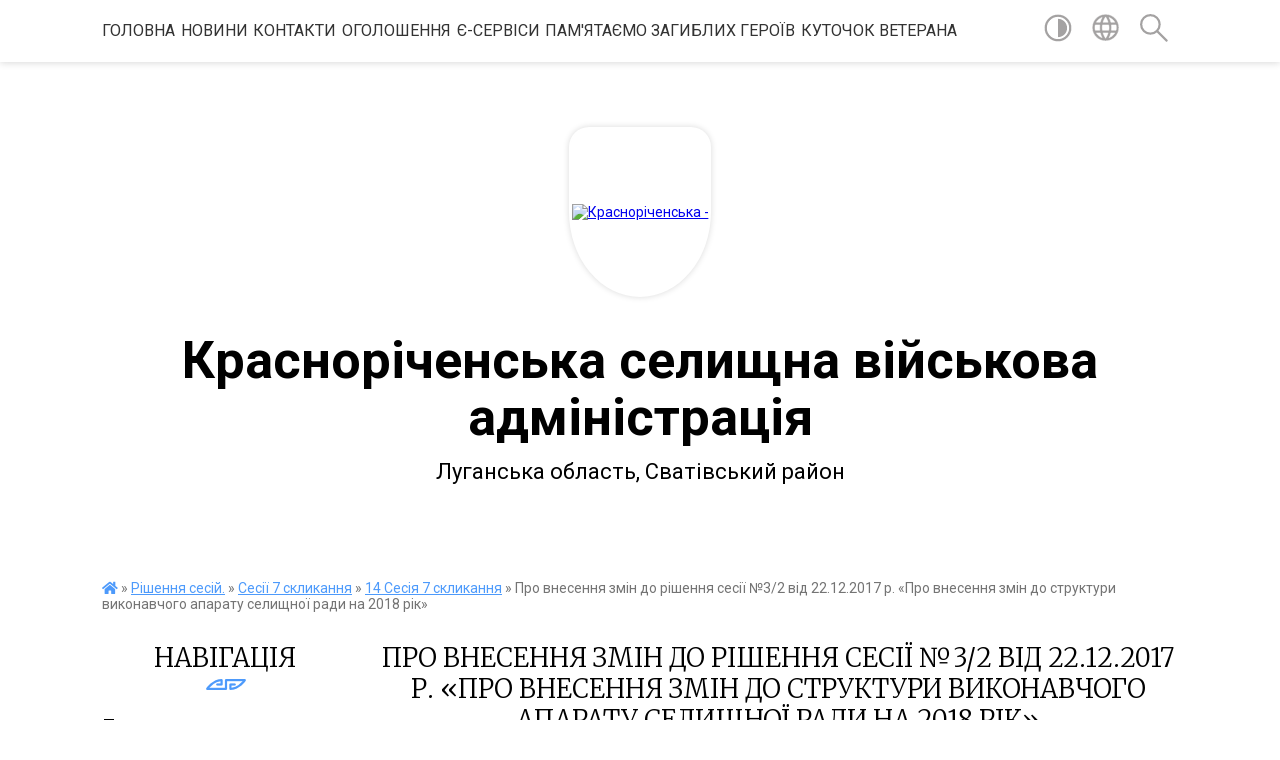

--- FILE ---
content_type: text/html; charset=UTF-8
request_url: https://krasnorichenska-gromada.gov.ua/news/1539246310/
body_size: 16436
content:
<!DOCTYPE html>
<html lang="uk">
<head>
	<!--[if IE]><meta http-equiv="X-UA-Compatible" content="IE=edge"><![endif]-->
	<meta charset="utf-8">
	<meta name="viewport" content="width=device-width, initial-scale=1">
	<!--[if IE]><script>
		document.createElement('header');
		document.createElement('nav');
		document.createElement('main');
		document.createElement('section');
		document.createElement('article');
		document.createElement('aside');
		document.createElement('footer');
		document.createElement('figure');
		document.createElement('figcaption');
	</script><![endif]-->
	<title>Про внесення змін до рішення сесії  №3/2 від 22.12.2017 р. «Про внесення змін до структури  виконавчого апарату селищної ради на 2018 рік» | Красноріченська селищна військова адміністрація</title>
	<meta name="description" content="УКРАЇНА. . КРАСНОРІЧЕНСЬКА СЕЛИЩНА РАДА. . ЛУГАНСЬКОЇ ОБЛАСТІ. . КРЕМІНСЬКОГО РАЙОНУ. . СЬОМОГО СКЛИКАННЯ. . ЧОТИРНАДЦЯТА СЕСІЯ. . Р І Ш Е Н Н Я . .  . . &amp;laquo;09&amp;raquo; серпня 2018 року        ">
	<meta name="keywords" content="Про, внесення, змін, до, рішення, сесії, , №3/2, від, 22.12.2017, р., «Про, внесення, змін, до, структури, , виконавчого, апарату, селищної, ради, на, 2018, рік», |, Красноріченська, селищна, військова, адміністрація">

	
		<meta property="og:image" content="https://rada.info/upload/users_files/04337085/gerb/ZAEIzA1.png">
	<meta property="og:image:width" content="130">
	<meta property="og:image:height" content="140">
			<meta property="og:title" content="Про внесення змін до рішення сесії  №3/2 від 22.12.2017 р. «Про внесення змін до структури  виконавчого апарату селищної ради на 2018 рік»">
			<meta property="og:description" content="УКРАЇНА">
			<meta property="og:type" content="article">
	<meta property="og:url" content="https://krasnorichenska-gromada.gov.ua/news/1539246310/">
		
		<link rel="apple-touch-icon" sizes="57x57" href="https://gromada.org.ua/apple-icon-57x57.png">
	<link rel="apple-touch-icon" sizes="60x60" href="https://gromada.org.ua/apple-icon-60x60.png">
	<link rel="apple-touch-icon" sizes="72x72" href="https://gromada.org.ua/apple-icon-72x72.png">
	<link rel="apple-touch-icon" sizes="76x76" href="https://gromada.org.ua/apple-icon-76x76.png">
	<link rel="apple-touch-icon" sizes="114x114" href="https://gromada.org.ua/apple-icon-114x114.png">
	<link rel="apple-touch-icon" sizes="120x120" href="https://gromada.org.ua/apple-icon-120x120.png">
	<link rel="apple-touch-icon" sizes="144x144" href="https://gromada.org.ua/apple-icon-144x144.png">
	<link rel="apple-touch-icon" sizes="152x152" href="https://gromada.org.ua/apple-icon-152x152.png">
	<link rel="apple-touch-icon" sizes="180x180" href="https://gromada.org.ua/apple-icon-180x180.png">
	<link rel="icon" type="image/png" sizes="192x192"  href="https://gromada.org.ua/android-icon-192x192.png">
	<link rel="icon" type="image/png" sizes="32x32" href="https://gromada.org.ua/favicon-32x32.png">
	<link rel="icon" type="image/png" sizes="96x96" href="https://gromada.org.ua/favicon-96x96.png">
	<link rel="icon" type="image/png" sizes="16x16" href="https://gromada.org.ua/favicon-16x16.png">
	<link rel="manifest" href="https://gromada.org.ua/manifest.json">
	<meta name="msapplication-TileColor" content="#ffffff">
	<meta name="msapplication-TileImage" content="https://gromada.org.ua/ms-icon-144x144.png">
	<meta name="theme-color" content="#ffffff">
	
	
		<meta name="robots" content="">
	
	<link href="https://fonts.googleapis.com/css?family=Merriweather:300|Roboto:400,400i,700,700i&amp;subset=cyrillic-ext" rel="stylesheet">

    <link rel="preload" href="https://cdnjs.cloudflare.com/ajax/libs/font-awesome/5.9.0/css/all.min.css" as="style">
	<link rel="stylesheet" href="https://cdnjs.cloudflare.com/ajax/libs/font-awesome/5.9.0/css/all.min.css" integrity="sha512-q3eWabyZPc1XTCmF+8/LuE1ozpg5xxn7iO89yfSOd5/oKvyqLngoNGsx8jq92Y8eXJ/IRxQbEC+FGSYxtk2oiw==" crossorigin="anonymous" referrerpolicy="no-referrer" />
    
	<link rel="preload" href="//gromada.org.ua/themes/pattern/css/styles_vip.css?v=2.37" as="style">
	<link rel="stylesheet" href="//gromada.org.ua/themes/pattern/css/styles_vip.css?v=2.37">
	<link rel="stylesheet" href="//gromada.org.ua/themes/pattern/css/17181/theme_vip.css?v=1762300355">
	
		<!--[if lt IE 9]>
	<script src="https://oss.maxcdn.com/html5shiv/3.7.2/html5shiv.min.js"></script>
	<script src="https://oss.maxcdn.com/respond/1.4.2/respond.min.js"></script>
	<![endif]-->
	<!--[if gte IE 9]>
	<style type="text/css">
		.gradient { filter: none; }
	</style>
	<![endif]-->

</head>
<body class="">

	<a href="#top_menu" class="skip-link link" aria-label="Перейти до головного меню (Alt+1)" accesskey="1">Перейти до головного меню (Alt+1)</a>
	<a href="#left_menu" class="skip-link link" aria-label="Перейти до бічного меню (Alt+2)" accesskey="2">Перейти до бічного меню (Alt+2)</a>
    <a href="#main_content" class="skip-link link" aria-label="Перейти до головного вмісту (Alt+3)" accesskey="3">Перейти до текстового вмісту (Alt+3)</a>




	
	<section class="top_nav">
		<div class="wrap">
			<div class="row">
				<div class="grid-80">
					<nav class="main_menu" id="top_menu">
						<ul>
														<li class="">
								<a href="https://krasnorichenska-gromada.gov.ua/main/">Головна</a>
																							</li>
														<li class="">
								<a href="https://krasnorichenska-gromada.gov.ua/news/">Новини</a>
																							</li>
														<li class="">
								<a href="https://krasnorichenska-gromada.gov.ua/feedback/">Контакти</a>
																							</li>
														<li class=" has-sub">
								<a href="https://krasnorichenska-gromada.gov.ua/more_news/">Оголошення</a>
																<button onclick="return show_next_level(this);" aria-label="Показати підменю"></button>
																								<ul>
																		<li>
										<a href="https://krasnorichenska-gromada.gov.ua/kontakti-ozdorovlennya-ditej-2023-r-15-52-50-20-06-2023/">Інформація щодо  "ОЗДОРОВЛЕННЯ ДІТЕЙ 2024 р."</a>
																													</li>
																		<li>
										<a href="https://krasnorichenska-gromada.gov.ua/opituvannya-dlya-meshkanciv-krasnorichenskoi-gromadi-09-06-26-14-08-2023/">Опитування для мешканців Красноріченської громади</a>
																													</li>
																										</ul>
															</li>
														<li class=" has-sub">
								<a href="https://krasnorichenska-gromada.gov.ua/eservisi-13-54-33-12-11-2021/">Є-Сервіси</a>
																<button onclick="return show_next_level(this);" aria-label="Показати підменю"></button>
																								<ul>
																		<li>
										<a href="https://krasnorichenska-gromada.gov.ua/podatkova-mapa-13-55-19-12-11-2021/">Податкова мапа</a>
																													</li>
																		<li>
										<a href="https://krasnorichenska-gromada.gov.ua/prozorro-publichni-zakupivli-14-41-05-12-11-2021/">Prozorro "Публічні закупівлі"</a>
																													</li>
																		<li>
										<a href="https://krasnorichenska-gromada.gov.ua/elektornni-servisi-derzhavnogo-zemelnogo-kadastru-13-07-00-16-11-2021/">Електорнні сервіси Державного земельного кадастру.</a>
																													</li>
																		<li>
										<a href="https://krasnorichenska-gromada.gov.ua/poslugi-derzhavnoi-migracijnoi-sluzhbi-13-12-14-16-11-2021/">Послуги державної міграційної служби.</a>
																													</li>
																		<li>
										<a href="https://krasnorichenska-gromada.gov.ua/elektronni-administrativni-poslugi-u-sferi-derzhavnoi-reestracii-rechovih-prav-na-neruhome-majno-ta-ih-obtyazhen-13-33-51-16-11-2021/">Електронні адміністративні послуги у сфері  державної реєстрації речових прав  на нерухоме майно та їх обтяжень</a>
																													</li>
																		<li>
										<a href="https://krasnorichenska-gromada.gov.ua/elektronni-servisi-ministestva-justicii-13-41-41-16-11-2021/">Електронні сервіси Міністества Юстиції.</a>
																													</li>
																		<li>
										<a href="https://krasnorichenska-gromada.gov.ua/onlajn-budinok-justicii-13-47-29-16-11-2021/">ОН-Лайн Будинок Юстиції.</a>
																													</li>
																		<li>
										<a href="https://krasnorichenska-gromada.gov.ua/elektronni-administrativni-poslugi-u-sferi-diyalnosti-derzhavnoi-arhitekturnobudivelnoi-inspekcii-13-57-30-16-11-2021/">Електронні адміністративні послуги у сфері діяльності                Державної архітектурно-будівельної інспекції.</a>
																													</li>
																		<li>
										<a href="https://krasnorichenska-gromada.gov.ua/elektronni-administrativni-poslugi-ministerstva-ekologii-ta-prirodnih-resursiv-ukraini-14-05-26-16-11-2021/">Електронні адміністративні послуги Міністерства екології та природних ресурсів України.</a>
																													</li>
																		<li>
										<a href="https://krasnorichenska-gromada.gov.ua/elektronni-administrativni-poslugi-ministerstva-vnutrishnih-sprav-ukraini-14-16-31-16-11-2021/">Електронні адміністративні послуги Міністерства внутрішніх справ України.</a>
																													</li>
																		<li>
										<a href="https://krasnorichenska-gromada.gov.ua/portal-elektronnih-poslug-derzhavnoi-sluzhbi-ukraini-z-nadzvichajnih-situacij-14-22-41-16-11-2021/">Портал ДСНС.</a>
																													</li>
																		<li>
										<a href="https://krasnorichenska-gromada.gov.ua/nacionalnij-bank-ukraini-bank-id-14-32-21-16-11-2021/">Національний банк України Bank ID</a>
																													</li>
																										</ul>
															</li>
														<li class="">
								<a href="https://krasnorichenska-gromada.gov.ua/pamyataemo-zagiblih-geroiv-11-43-22-04-12-2024/">Пам'ятаємо загиблих героїв</a>
																							</li>
														<li class="">
								<a href="https://krasnorichenska-gromada.gov.ua/kutochok-veterana-12-07-59-23-09-2025/">КУТОЧОК  ВЕТЕРАНА</a>
																							</li>
													</ul>
					</nav>
					&nbsp;
					<button class="menu-button" id="open-button"><i class="fas fa-bars"></i> Меню сайту</button>
				</div>
				<div class="grid-20">
					<nav class="special_menu">
						<ul>
															<li class="alt_link"><a href="#" title="Версія для людей з вадами зору" onclick="return set_special('023a5db4a847856227245de3af8a77490121788e');"><img class="svg ico" src="//gromada.org.ua/themes/pattern/img/ico/contrast_ico.svg"></a></li>
								<li class="translate_link"><a href="#" class="show_translate" title="Відкрити перекладач"><img class="svg ico" src="//gromada.org.ua/themes/pattern/img/ico/world_ico.svg"></a></li>
								<li><a href="#" class="show_search" title="Показати поле для пошуку"><img class="svg ico" src="//gromada.org.ua/themes/pattern/img/ico/search_ico.svg"></a></li>
													</ul>
					</nav>
					<form action="https://krasnorichenska-gromada.gov.ua/search/" class="search_form">
						<input type="text" name="q" value="" placeholder="Пошук..." aria-label="Введіть пошукову фразу" required>
						<button type="submit" name="search" value="y" aria-label="Здійснити пошук"><i class="fa fa-search"></i></button>
					</form>
					<div class="translate_block">
						<div id="google_translate_element"></div>
					</div>
				</div>
				<div class="clearfix"></div>
			</div>
		</div>
	</section>

	<header>
		<div class="wrap">
			<div class="logo">
				<a href="https://krasnorichenska-gromada.gov.ua/" id="logo" class="form_3">
					<img src="https://rada.info/upload/users_files/04337085/gerb/ZAEIzA1.png" alt="Красноріченська - ">
				</a>
			</div>
			<div class="title">
				<div class="slogan_1">Красноріченська селищна військова адміністрація</div><br>
				<div class="slogan_2">Луганська область, Сватівський район</div>
			</div>
		</div>
	</header>

	<div class="wrap">
				
		<section class="bread_crumbs">
		<div xmlns:v="http://rdf.data-vocabulary.org/#"><a href="https://krasnorichenska-gromada.gov.ua/" title="Головна сторінка"><i class="fas fa-home"></i></a> &raquo; <a href="https://krasnorichenska-gromada.gov.ua/proekti-rishen-13-19-02-12-09-2018/">Рішення сесій.</a> &raquo; <a href="https://krasnorichenska-gromada.gov.ua/sesii-7-sklikannya-15-05-33-29-12-2020/">Сесії 7 скликання</a> &raquo; <a href="https://krasnorichenska-gromada.gov.ua/14-sesiya-7-sklikannya-11-14-12-11-10-2018/" aria-current="page">14 Сесія 7 скликання</a>  &raquo; <span>Про внесення змін до рішення сесії  №3/2 від 22.12.2017 р. «Про внесення змін до структури  виконавчого апарату селищної ради на 2018 рік»</span></div>
	</section>
	
	<section class="center_block">
		<div class="row">
			<div class="grid-25 fr">
				<aside>
				
									
					<div class="sidebar_title" id="left_menu">Навігація</div>
					
					<nav class="sidebar_menu">
						<ul>
														<li class="">
								<a href="https://krasnorichenska-gromada.gov.ua/pro-gromadu-09-49-20-26-08-2018/">Про громаду</a>
																							</li>
														<li class="">
								<a href="https://krasnorichenska-gromada.gov.ua/golova-11-23-35-24-08-2018/">Керівництво</a>
																							</li>
														<li class="">
								<a href="https://krasnorichenska-gromada.gov.ua/statut-13-52-18-23-10-2021/">Статут</a>
																							</li>
														<li class="">
								<a href="https://krasnorichenska-gromada.gov.ua/pasport-17-03-17-23-08-2018/">Паспорт</a>
																							</li>
														<li class=" has-sub">
								<a href="https://krasnorichenska-gromada.gov.ua/cnap-13-13-19-24-08-2018/">ЦНАП</a>
																<button onclick="return show_next_level(this);" aria-label="Показати підменю"></button>
																								<ul>
																		<li class="">
										<a href="https://krasnorichenska-gromada.gov.ua/ogoloshennya-10-45-24-25-01-2019/">Оголошення</a>
																													</li>
																		<li class="">
										<a href="https://krasnorichenska-gromada.gov.ua/polozhennya-13-51-52-26-05-2021/">Рішення про затвердження Положення про відділ "ЦНАП"</a>
																													</li>
																		<li class="">
										<a href="https://krasnorichenska-gromada.gov.ua/rishennya-pro-zatverdzhennya-pereliku-administrativnih-poslug-14-29-15-26-05-2021/">Рішення про затвердження Переліку адміністративних послуг</a>
																													</li>
																		<li class="">
										<a href="https://krasnorichenska-gromada.gov.ua/informaciya-dlya-oznajomlennya-13-07-20-25-08-2021/">Інформація для ознайомлення.</a>
																													</li>
																										</ul>
															</li>
														<li class="">
								<a href="https://krasnorichenska-gromada.gov.ua/fotogalereya-16-59-12-12-08-2024/">ФОТОГАЛЕРЕЯ</a>
																							</li>
														<li class=" has-sub">
								<a href="https://krasnorichenska-gromada.gov.ua/socialni-poslugi-14-27-20-31-05-2019/">Соціальні послуги</a>
																<button onclick="return show_next_level(this);" aria-label="Показати підменю"></button>
																								<ul>
																		<li class="">
										<a href="https://krasnorichenska-gromada.gov.ua/protidiya-domashnomu-nasilstvu-09-07-05-17-09-2019/">Протидія домашньому насильству</a>
																													</li>
																		<li class="">
										<a href="https://krasnorichenska-gromada.gov.ua/protidiya-torgivli-ljudmi-16-07-38-20-07-2020/">Протидія торгівлі людьми</a>
																													</li>
																		<li class="">
										<a href="https://krasnorichenska-gromada.gov.ua/rezoljuciya-radi-bezpeki-oon-1325-zhinki-mir-bezpeka-20-37-44-15-01-2024/">Резолюція Ради Безпеки ООН 1325 «Жінки, мир, безпека»</a>
																													</li>
																										</ul>
															</li>
														<li class="">
								<a href="https://krasnorichenska-gromada.gov.ua/resursnij-centr-09-25-45-26-08-2018/">Ресурсний центр</a>
																							</li>
														<li class="">
								<a href="https://krasnorichenska-gromada.gov.ua/robocha-grupa-z-pitan-bezpeki-14-28-07-31-05-2019/">Робоча група з питань безпеки</a>
																							</li>
														<li class=" has-sub">
								<a href="https://krasnorichenska-gromada.gov.ua/infrastruktura-09-57-25-26-08-2018/">Інфраструктура</a>
																<button onclick="return show_next_level(this);" aria-label="Показати підменю"></button>
																								<ul>
																		<li class="">
										<a href="https://krasnorichenska-gromada.gov.ua/krasnorichenska-selischna-rada-10-08-56-29-03-2023/">Красноріченська селищна рада</a>
																													</li>
																										</ul>
															</li>
														<li class="">
								<a href="https://krasnorichenska-gromada.gov.ua/pidpriemstva-09-59-01-26-08-2018/">Підприємства</a>
																							</li>
														<li class="">
								<a href="https://krasnorichenska-gromada.gov.ua/realizovani-proekti-10-03-41-26-08-2018/">Реалізовані проекти</a>
																							</li>
														<li class="">
								<a href="https://krasnorichenska-gromada.gov.ua/plani-na-2018-10-14-35-26-08-2018/">Плани на 2021</a>
																							</li>
														<li class="">
								<a href="https://krasnorichenska-gromada.gov.ua/metodichnij-kabinet-14-49-02-12-03-2019/">Методичний кабінет</a>
																							</li>
														<li class="active has-sub">
								<a href="https://krasnorichenska-gromada.gov.ua/proekti-rishen-13-19-02-12-09-2018/">Рішення сесій.</a>
																<button onclick="return show_next_level(this);" aria-label="Показати підменю"></button>
																								<ul>
																		<li class="active has-sub">
										<a href="https://krasnorichenska-gromada.gov.ua/sesii-7-sklikannya-15-05-33-29-12-2020/">Сесії 7 скликання</a>
																				<button onclick="return show_next_level(this);" aria-label="Показати підменю"></button>
																														<ul>
																						<li><a href="https://krasnorichenska-gromada.gov.ua/1-sklikannya-09-01-21-13-09-2018/">1 Сесія 1 пленарне засідання</a></li>
																						<li><a href="https://krasnorichenska-gromada.gov.ua/2-sklikannya-09-01-40-13-09-2018/">1 Сесія 2 пленарне засідання</a></li>
																						<li><a href="https://krasnorichenska-gromada.gov.ua/2-sesiya-7-sklikannya-09-39-53-13-09-2018/">2 сесія 7 скликання</a></li>
																						<li><a href="https://krasnorichenska-gromada.gov.ua/3-sesiya-7-sklikannya-10-49-57-13-09-2018/">3 сесія 7 скликання</a></li>
																						<li><a href="https://krasnorichenska-gromada.gov.ua/4-sesiya-7-sklikannya-13-06-52-13-09-2018/">4 сесія 7 скликання</a></li>
																						<li><a href="https://krasnorichenska-gromada.gov.ua/5-sesiya-7-sklikannya-08-15-30-14-09-2018/">5 сесія 7 скликання</a></li>
																						<li><a href="https://krasnorichenska-gromada.gov.ua/6-sesiya-7-sklikannya-08-28-30-14-09-2018/">6 сесія 7 скликання</a></li>
																						<li><a href="https://krasnorichenska-gromada.gov.ua/7-sesiya-7-sklikannya-10-18-26-19-09-2018/">7 Сесія 7 скликання</a></li>
																						<li><a href="https://krasnorichenska-gromada.gov.ua/8-sesiya-7-sklikannya-11-04-50-19-09-2018/">8 Сесія 7 скликання</a></li>
																						<li><a href="https://krasnorichenska-gromada.gov.ua/9-sesiya-7-sklikannya-14-41-58-20-09-2018/">9 сесія 7 скликання</a></li>
																						<li><a href="https://krasnorichenska-gromada.gov.ua/10-sesiya-7-sklikannya-13-51-03-24-09-2018/">10 сесія 7 скликання</a></li>
																						<li><a href="https://krasnorichenska-gromada.gov.ua/11-sesiya-7-sklikannya-13-07-55-25-09-2018/">11 Сесія 7 скликання</a></li>
																						<li><a href="https://krasnorichenska-gromada.gov.ua/12-sesiya-7-sklikannya-14-05-22-25-09-2018/">12 Сесія 7 скликання</a></li>
																						<li><a href="https://krasnorichenska-gromada.gov.ua/13-sesiya-7-sklikannya-14-56-45-25-09-2018/">13 Сесія 7 скликання</a></li>
																						<li class="active"><a href="https://krasnorichenska-gromada.gov.ua/14-sesiya-7-sklikannya-11-14-12-11-10-2018/">14 Сесія 7 скликання</a></li>
																						<li><a href="https://krasnorichenska-gromada.gov.ua/15-sesiya-7-sklikannya-11-28-13-24-01-2019/">15 Сесія 7 скликання</a></li>
																						<li><a href="https://krasnorichenska-gromada.gov.ua/16-sesiya-7-sklikannya-15-18-05-31-01-2019/">16 Сесія 7 скликання</a></li>
																						<li><a href="https://krasnorichenska-gromada.gov.ua/17-sesiya-7-sklikannya-15-51-32-31-01-2019/">17 Сесія 7 скликання</a></li>
																						<li><a href="https://krasnorichenska-gromada.gov.ua/18-sesiya-7-sklikannya-15-54-00-31-01-2019/">18 Сесія 7 скликання</a></li>
																						<li><a href="https://krasnorichenska-gromada.gov.ua/19-sesiya-7-sklikannya-16-45-06-31-01-2019/">19 Сесія 7 скликання</a></li>
																						<li><a href="https://krasnorichenska-gromada.gov.ua/20-sesiya-7-sklikannya-10-39-31-21-02-2019/">20 Сесія 7 скликання</a></li>
																						<li><a href="https://krasnorichenska-gromada.gov.ua/21-sesiya-7-sklikannya-08-08-50-24-01-2019/">21 Сесія 7 скликання</a></li>
																						<li><a href="https://krasnorichenska-gromada.gov.ua/22-sesiya-7-sklikannya-10-58-11-21-02-2019/">22 Сесія 7 скликання</a></li>
																						<li><a href="https://krasnorichenska-gromada.gov.ua/23-sesiya-7-sklikannya-14-29-10-28-03-2019/">23 Сесія 7 скликання</a></li>
																						<li><a href="https://krasnorichenska-gromada.gov.ua/24-sesiya-7-sklikannya-15-52-53-28-03-2019/">24 Сесія 7 скликання</a></li>
																						<li><a href="https://krasnorichenska-gromada.gov.ua/26-sesiya-7-sklikannya-10-39-19-02-04-2019/">25 сесія 7 скликання</a></li>
																						<li><a href="https://krasnorichenska-gromada.gov.ua/26-sesiya-7-sklikannya-14-11-47-02-04-2019/">26 сесія 7 скликання</a></li>
																						<li><a href="https://krasnorichenska-gromada.gov.ua/pro-nadannya-dozvolu-na-spisannya-bibliotechnogo-fondu-shkilnih-bibliotek-09-52-25-31-05-2019/">27 сесія 7 скликання</a></li>
																						<li><a href="https://krasnorichenska-gromada.gov.ua/28-sesiya-7-sklikannya-10-09-40-30-09-2019/">28 сесія 7 скликання</a></li>
																						<li><a href="https://krasnorichenska-gromada.gov.ua/29-sesiya-7-sklikannya-09-40-38-27-11-2019/">29 сесія 7 скликання</a></li>
																						<li><a href="https://krasnorichenska-gromada.gov.ua/30-sesiya-7-sklikannya-11-23-03-27-11-2019/">30 сесія 7 скликання</a></li>
																						<li><a href="https://krasnorichenska-gromada.gov.ua/31-sesiya-7-sklikannya-11-44-49-27-11-2019/">31 сесія 7 скликання</a></li>
																						<li><a href="https://krasnorichenska-gromada.gov.ua/32-sesiya-7-sklikannya-09-26-23-28-05-2020/">32 сесія 7 скликання</a></li>
																						<li><a href="https://krasnorichenska-gromada.gov.ua/33-sesiya-7-sklikannya-10-21-50-28-05-2020/">33 сесія 7 скликання</a></li>
																						<li><a href="https://krasnorichenska-gromada.gov.ua/34-sesiya-7-sklikannya-11-47-52-28-05-2020/">34 сесія 7 скликання</a></li>
																						<li><a href="https://krasnorichenska-gromada.gov.ua/35-sesiya-7-sklikannya-11-02-19-06-07-2020/">35 Сесія 7 скликання</a></li>
																						<li><a href="https://krasnorichenska-gromada.gov.ua/36-sesiya-7-sklikannya-11-34-05-06-07-2020/">36 Сесія 7 скликання</a></li>
																						<li><a href="https://krasnorichenska-gromada.gov.ua/37-sesiya-7-sklikannya-13-24-07-06-07-2020/">37 Сесія 7 скликання</a></li>
																						<li><a href="https://krasnorichenska-gromada.gov.ua/38-sesiya-7-sklikannya-08-26-05-14-07-2020/">38 Сесія 7 скликання</a></li>
																						<li><a href="https://krasnorichenska-gromada.gov.ua/39-sesiya-7-sklikannya-10-32-01-17-09-2020/">39 сесія 7 скликання</a></li>
																						<li><a href="https://krasnorichenska-gromada.gov.ua/40-sesiya-7-sklikannya-12-44-23-28-12-2020/">40 сесія 7 скликання</a></li>
																						<li><a href="https://krasnorichenska-gromada.gov.ua/41-sesiya-7-sklikannya-08-47-04-30-12-2020/">41 Сесія 7 скликання</a></li>
																																</ul>
																			</li>
																		<li class=" has-sub">
										<a href="https://krasnorichenska-gromada.gov.ua/1-sesiya-8-sklikannya-14-48-38-28-12-2020/">1 Сесія 8 скликання</a>
																				<button onclick="return show_next_level(this);" aria-label="Показати підменю"></button>
																														<ul>
																						<li><a href="https://krasnorichenska-gromada.gov.ua/1-plenarne-zasidannya-14-50-27-28-12-2020/">1 пленарне засідання</a></li>
																						<li><a href="https://krasnorichenska-gromada.gov.ua/2-plenarne-zasidannya-14-53-55-28-12-2020/">2 пленарне засідання</a></li>
																																</ul>
																			</li>
																		<li class="">
										<a href="https://krasnorichenska-gromada.gov.ua/2-sesiya-8-sklikannya-16-34-32-28-12-2020/">2 Сесія 8 скликання</a>
																													</li>
																		<li class="">
										<a href="https://krasnorichenska-gromada.gov.ua/3-sesiya-8-sklikannya-08-34-45-30-12-2020/">3 Сесія 8 скликання</a>
																													</li>
																		<li class="">
										<a href="https://krasnorichenska-gromada.gov.ua/4-sesiya-8-sklikannya-08-44-08-30-12-2020/">4 Сесія 8 скликання</a>
																													</li>
																		<li class="">
										<a href="https://krasnorichenska-gromada.gov.ua/5-sesiya-8-sklikannya-08-42-46-09-02-2021/">5 Сесія 8 скликання</a>
																													</li>
																		<li class="">
										<a href="https://krasnorichenska-gromada.gov.ua/6-sesiya-8-sklikannya-16-30-55-09-02-2021/">6 Сесія 8 скликання</a>
																													</li>
																		<li class="">
										<a href="https://krasnorichenska-gromada.gov.ua/7-sesiya-8-sklikannya-16-40-15-09-02-2021/">7 Сесія 8 скликання</a>
																													</li>
																		<li class="">
										<a href="https://krasnorichenska-gromada.gov.ua/8-sesiya-8-sklikannya-13-05-42-02-03-2021/">8 Сесія 8 скликання</a>
																													</li>
																		<li class="">
										<a href="https://krasnorichenska-gromada.gov.ua/9-sesiya-7-sklikannya-08-00-03-16-04-2021/">9 Сесія 8 скликання</a>
																													</li>
																		<li class="">
										<a href="https://krasnorichenska-gromada.gov.ua/10-sesiya-8-sklikannya-14-10-15-16-04-2021/">10 Сесія 8 скликання</a>
																													</li>
																		<li class="">
										<a href="https://krasnorichenska-gromada.gov.ua/11-sesiya-8-sklikannya-11-31-59-12-05-2021/">11 Сесія 8 скликання</a>
																													</li>
																		<li class="">
										<a href="https://krasnorichenska-gromada.gov.ua/12-sesiya-8-sklikannya-16-48-49-02-06-2021/">12 Сесія 8 cкликання</a>
																													</li>
																		<li class="">
										<a href="https://krasnorichenska-gromada.gov.ua/13-sesiya-8-sklikannya-11-54-31-07-06-2021/">13 Сесія 8 скликання</a>
																													</li>
																		<li class="">
										<a href="https://krasnorichenska-gromada.gov.ua/14-sesiya-8-sklikannya-15-57-14-19-07-2021/">14 Сесія 8 скликання.</a>
																													</li>
																		<li class="">
										<a href="https://krasnorichenska-gromada.gov.ua/15-sesiya-8-sklikannya-15-19-34-03-08-2021/">15 Сесія 8 скликання.</a>
																													</li>
																		<li class="">
										<a href="https://krasnorichenska-gromada.gov.ua/16-sesiya-8-sklikannya-10-00-20-04-08-2021/">16 Сесія 8 скликання.</a>
																													</li>
																		<li class="">
										<a href="https://krasnorichenska-gromada.gov.ua/17-sesiya-8-sklikannya-13-32-40-01-09-2021/">17 Сесія 8 скликання.</a>
																													</li>
																		<li class="">
										<a href="https://krasnorichenska-gromada.gov.ua/18-sesiya-8-sklikannya-13-40-27-01-09-2021/">18 Сесія 8 скликання.</a>
																													</li>
																		<li class="">
										<a href="https://krasnorichenska-gromada.gov.ua/19-sesiya-8-sklikannya-10-48-53-28-09-2021/">19 Сесія 8 скликання.</a>
																													</li>
																		<li class="">
										<a href="https://krasnorichenska-gromada.gov.ua/20-sesiya-8-sklikannya-07-54-08-03-11-2021/">20 Сесія 8 скликання.</a>
																													</li>
																		<li class="">
										<a href="https://krasnorichenska-gromada.gov.ua/21-sesiya-8-sklikannya-10-12-32-24-11-2021/">21 Сесія 8 скликання</a>
																													</li>
																		<li class="">
										<a href="https://krasnorichenska-gromada.gov.ua/22-sesiya-8-sklikannya-14-19-09-03-12-2021/">22 Сесія 8 скликання</a>
																													</li>
																		<li class="">
										<a href="https://krasnorichenska-gromada.gov.ua/23-sesiya-8-sklikannya-08-33-06-21-12-2021/">23 Сесія 8 Скликання</a>
																													</li>
																		<li class="">
										<a href="https://krasnorichenska-gromada.gov.ua/24-sesiya-8-sklikannya-14-10-36-19-01-2022/">24 Сесія 8 скликання.</a>
																													</li>
																		<li class="">
										<a href="https://krasnorichenska-gromada.gov.ua/25-sesiya-8-sklikannya-14-50-42-15-02-2022/">25 Сесія 8 скликання</a>
																													</li>
																		<li class="">
										<a href="https://krasnorichenska-gromada.gov.ua/26-sesiya-8-sklikannya-10-04-48-19-02-2022/">26 Сесія  8 скликання.</a>
																													</li>
																		<li class="">
										<a href="https://krasnorichenska-gromada.gov.ua/27-sesiya-8-sklikannya-13-51-26-22-02-2022/">27 Сесія 8 скликання.</a>
																													</li>
																										</ul>
															</li>
														<li class=" has-sub">
								<a href="https://krasnorichenska-gromada.gov.ua/proekti-rishen-vikonkomu-14-10-47-02-04-2019/">Проекти рішень виконкому</a>
																<button onclick="return show_next_level(this);" aria-label="Показати підменю"></button>
																								<ul>
																		<li class=" has-sub">
										<a href="https://krasnorichenska-gromada.gov.ua/vikonkom-7-sklikannya-14-28-54-02-03-2021/">Виконком 7 скликання</a>
																				<button onclick="return show_next_level(this);" aria-label="Показати підменю"></button>
																														<ul>
																						<li><a href="https://krasnorichenska-gromada.gov.ua/sichen-2019-15-21-16-02-04-2019/">Січень 2019</a></li>
																						<li><a href="https://krasnorichenska-gromada.gov.ua/ljutij-2019-10-07-36-31-05-2019/">Лютий 2019</a></li>
																						<li><a href="https://krasnorichenska-gromada.gov.ua/berezen-2019-13-46-37-31-05-2019/">Березень 2019</a></li>
																						<li><a href="https://krasnorichenska-gromada.gov.ua/kviten-2019-14-05-24-31-05-2019/">Квітень 2019</a></li>
																						<li><a href="https://krasnorichenska-gromada.gov.ua/traven-11-07-31-27-11-2019/">Травень 2019</a></li>
																						<li><a href="https://krasnorichenska-gromada.gov.ua/cherven-13-55-51-27-11-2019/">Червень 2019</a></li>
																						<li><a href="https://krasnorichenska-gromada.gov.ua/lipen-08-54-21-23-01-2020/">Липень 2019</a></li>
																						<li><a href="https://krasnorichenska-gromada.gov.ua/serpen-09-04-43-23-01-2020/">Серпень 2019</a></li>
																						<li><a href="https://krasnorichenska-gromada.gov.ua/veresen-2019-10-19-51-23-01-2020/">Вересень 2019</a></li>
																						<li><a href="https://krasnorichenska-gromada.gov.ua/zhovten-2019-10-26-40-23-01-2020/">Жовтень 2019</a></li>
																						<li><a href="https://krasnorichenska-gromada.gov.ua/listopad-13-56-37-27-11-2019/">Листопад 2019</a></li>
																						<li><a href="https://krasnorichenska-gromada.gov.ua/sichen-2020-10-37-31-23-01-2020/">Січень 2020</a></li>
																						<li><a href="https://krasnorichenska-gromada.gov.ua/ljutij-2020-08-59-59-10-09-2020/">Лютий 2020</a></li>
																						<li><a href="https://krasnorichenska-gromada.gov.ua/berezen-2020-09-16-11-10-09-2020/">Березень 2020</a></li>
																						<li><a href="https://krasnorichenska-gromada.gov.ua/kviten-2020-09-23-09-10-09-2020/">Квітень 2020</a></li>
																						<li><a href="https://krasnorichenska-gromada.gov.ua/cherven-2020-09-33-07-10-09-2020/">Червень 2020</a></li>
																						<li><a href="https://krasnorichenska-gromada.gov.ua/lipen-2020-09-53-45-10-09-2020/">Липень 2020</a></li>
																																</ul>
																			</li>
																		<li class=" has-sub">
										<a href="https://krasnorichenska-gromada.gov.ua/vikonkom-8-sklikannya-14-33-56-02-03-2021/">Виконком 8 скликання</a>
																				<button onclick="return show_next_level(this);" aria-label="Показати підменю"></button>
																														<ul>
																						<li><a href="https://krasnorichenska-gromada.gov.ua/gruden-2020-13-01-45-30-12-2020/">1 Грудень 2020</a></li>
																						<li><a href="https://krasnorichenska-gromada.gov.ua/sichen-2021-09-14-35-10-02-2021/">1 Січень 2021</a></li>
																						<li><a href="https://krasnorichenska-gromada.gov.ua/3-ljutij-2021-14-36-40-02-03-2021/">2 Лютий 2021</a></li>
																						<li><a href="https://krasnorichenska-gromada.gov.ua/4-ljutij-8-sklikannya-08-56-27-03-03-2021/">3 Лютий 2021</a></li>
																						<li><a href="https://krasnorichenska-gromada.gov.ua/5-berezen-2021-15-10-46-22-03-2021/">4 Березень 2021</a></li>
																						<li><a href="https://krasnorichenska-gromada.gov.ua/6-kviten-2021-08-30-24-07-05-2021/">5 Квітень 2021</a></li>
																						<li><a href="https://krasnorichenska-gromada.gov.ua/6-traven-2021-11-07-55-08-06-2021/">6 Травень 2021</a></li>
																						<li><a href="https://krasnorichenska-gromada.gov.ua/7-cherven-2021-15-23-54-14-06-2021/">7 Червень 2021</a></li>
																						<li><a href="https://krasnorichenska-gromada.gov.ua/8-lipen-2021-10-29-59-01-09-2021/">8 Липень 2021</a></li>
																						<li><a href="https://krasnorichenska-gromada.gov.ua/9-serpen-2021-10-52-46-01-09-2021/">9 Липень 2021</a></li>
																						<li><a href="https://krasnorichenska-gromada.gov.ua/10-serpen-2021-11-27-51-01-09-2021/">10 Серпень 2021</a></li>
																						<li><a href="https://krasnorichenska-gromada.gov.ua/11-serpnya-2021-12-51-10-01-09-2021/">11 Серпень 2021</a></li>
																						<li><a href="https://krasnorichenska-gromada.gov.ua/12-veresnya-2021-r-08-57-38-24-11-2021/">12 Вереснь 2021</a></li>
																						<li><a href="https://krasnorichenska-gromada.gov.ua/13-zhovten-2021-09-46-37-24-11-2021/">13 Жовтень 2021</a></li>
																						<li><a href="https://krasnorichenska-gromada.gov.ua/14-zhovten-2021-10-04-21-24-11-2021/">14 Жовтень 2021</a></li>
																						<li><a href="https://krasnorichenska-gromada.gov.ua/15-listopad-2021-14-11-27-24-11-2021/">15 Листопад 2021.</a></li>
																						<li><a href="https://krasnorichenska-gromada.gov.ua/16-gruden-2021-15-53-15-08-12-2021/">16 Грудень 2021</a></li>
																																</ul>
																			</li>
																										</ul>
															</li>
														<li class="">
								<a href="https://krasnorichenska-gromada.gov.ua/gromada-zahisnikam-ta-zahisnicyam-14-27-11-16-09-2024/">ГРОМАДА ЗАХИСНИКАМ ТА ЗАХИСНИЦЯМ</a>
																							</li>
														<li class=" has-sub">
								<a href="https://krasnorichenska-gromada.gov.ua/programi-15-04-38-29-01-2025/">ПРОГРАМИ</a>
																<button onclick="return show_next_level(this);" aria-label="Показати підменю"></button>
																								<ul>
																		<li class="">
										<a href="https://krasnorichenska-gromada.gov.ua/programi-na-2025-rik-15-05-51-29-01-2025/">Програми на 2025 рік</a>
																													</li>
																										</ul>
															</li>
														<li class="">
								<a href="https://krasnorichenska-gromada.gov.ua/evidnovlennya-22-30-23-14-08-2025/">єВідновлення</a>
																							</li>
														<li class="">
								<a href="https://krasnorichenska-gromada.gov.ua/pro-rozvitok-adaptivnogo-sportu-ta-sportu-veteraniv-vijni-09-52-55-16-06-2025/">Про розвиток адаптивного спорту та спорту ветеранів війни</a>
																							</li>
														<li class=" has-sub">
								<a href="https://krasnorichenska-gromada.gov.ua/rozporyadzhennya-nachalnika-selischnoi-vijskovoi-administracii-15-03-59-25-04-2023/">Розпорядження начальника селищної військової адміністрації</a>
																<button onclick="return show_next_level(this);" aria-label="Показати підменю"></button>
																								<ul>
																		<li class="">
										<a href="https://krasnorichenska-gromada.gov.ua/2023-rik-15-05-47-25-04-2023/">2023 рік</a>
																													</li>
																		<li class="">
										<a href="https://krasnorichenska-gromada.gov.ua/2025-21-32-03-20-01-2025/">2025 рік</a>
																													</li>
																		<li class="">
										<a href="https://krasnorichenska-gromada.gov.ua/2024-rik-21-15-47-15-01-2024/">2024 рік</a>
																													</li>
																										</ul>
															</li>
														<li class="">
								<a href="https://krasnorichenska-gromada.gov.ua/socialnoekonomichnij-rozvitok-09-01-37-13-02-2024/">Соціально-економічний розвиток</a>
																							</li>
														<li class="">
								<a href="https://krasnorichenska-gromada.gov.ua/bezbar’ernist-14-44-15-05-08-2025/">БЕЗБАР’ЄРНІСТЬ</a>
																							</li>
														<li class="">
								<a href="https://krasnorichenska-gromada.gov.ua/informaciya-dlya-vpo-10-59-09-22-06-2023/">Інформація для ВПО</a>
																							</li>
														<li class="">
								<a href="https://krasnorichenska-gromada.gov.ua/aktualna-informaciya-luganskogo-oblasnogo-centu-zajnyatosti-z-pitan-pracevlashtuvannya-vpo-09-42-42-17-04-2024/">Актуальна інформація Луганського обласного центу зайнятості з питань працевлаштування ВПО</a>
																							</li>
														<li class="">
								<a href="https://krasnorichenska-gromada.gov.ua/perejmenuvannya-vulic-18-30-28-14-06-2023/">Перейменування вулиць</a>
																							</li>
														<li class="">
								<a href="https://krasnorichenska-gromada.gov.ua/prozorist-i-pidzvitnist-22-42-36-12-04-2025/">Прозорість і підзвітність</a>
																							</li>
														<li class="">
								<a href="https://krasnorichenska-gromada.gov.ua/gumanitarni-habi-dlya-pereselenciv-iz-luganskoi-oblasti-07-53-23-28-07-2024/">Гуманітарні хаби для переселенців із Луганської області</a>
																							</li>
														<li class="">
								<a href="https://krasnorichenska-gromada.gov.ua/zapobigannya-ta-protidiya-domashnomu-nasilstvu-17-33-05-01-06-2023/">Протидія насильству, торгівлі людьми та забезпечення рівних прав та можливостей жінок і чоловіків</a>
																							</li>
														<li class=" has-sub">
								<a href="https://krasnorichenska-gromada.gov.ua/proekti-rishen-sessii-07-57-18-22-12-2021/">Проєкти рішень сесії</a>
																<button onclick="return show_next_level(this);" aria-label="Показати підменю"></button>
																								<ul>
																		<li class="">
										<a href="https://krasnorichenska-gromada.gov.ua/27-sesiya-8-sklikannya-09-14-17-23-02-2022/">27 Сесія 8 скликання.</a>
																													</li>
																		<li class="">
										<a href="https://krasnorichenska-gromada.gov.ua/23-sesiya-07-58-14-22-12-2021/">23 сесія</a>
																													</li>
																										</ul>
															</li>
														<li class="">
								<a href="https://krasnorichenska-gromada.gov.ua/vakansii-13-50-18-28-08-2018/">Вакансії</a>
																							</li>
														<li class="">
								<a href="https://krasnorichenska-gromada.gov.ua/ochischennya-vladi-11-52-09-04-09-2018/">Очищення влади</a>
																							</li>
														<li class="">
								<a href="https://krasnorichenska-gromada.gov.ua/more_news2/">Події</a>
																							</li>
														<li class=" has-sub">
								<a href="https://krasnorichenska-gromada.gov.ua/bjudzhet-gromadi-13-39-22-14-09-2018/">БЮДЖЕТ ГРОМАДИ</a>
																<button onclick="return show_next_level(this);" aria-label="Показати підменю"></button>
																								<ul>
																		<li class=" has-sub">
										<a href="https://krasnorichenska-gromada.gov.ua/bjudzhet-2024rik-13-17-40-21-12-2023/">Бюджет 2024</a>
																				<button onclick="return show_next_level(this);" aria-label="Показати підменю"></button>
																														<ul>
																						<li><a href="https://krasnorichenska-gromada.gov.ua/pasporti-bjudzhetnih-program-ta-zmini-do-nih-na-2024-rik-16-47-10-24-01-2024/">Паспорти бюджетних програм та зміни до них на 2024 рік</a></li>
																						<li><a href="https://krasnorichenska-gromada.gov.ua/bjudzhetnij-zapit-13-18-43-21-12-2023/">Проєкт бюджету</a></li>
																						<li><a href="https://krasnorichenska-gromada.gov.ua/rozporyadzhennya-pro-bjudzhet-na-2024-12-22-08-27-12-2023/">Розпорядження про бюджет на 2024</a></li>
																						<li><a href="https://krasnorichenska-gromada.gov.ua/informaciya-pro-vikonannya-bjudzhetu-22-16-45-24-04-2024/">Інформація про виконання бюджету</a></li>
																																</ul>
																			</li>
																		<li class=" has-sub">
										<a href="https://krasnorichenska-gromada.gov.ua/bjudzhet-2023-13-42-39-04-01-2023/">Бюджет 2023</a>
																				<button onclick="return show_next_level(this);" aria-label="Показати підменю"></button>
																														<ul>
																						<li><a href="https://krasnorichenska-gromada.gov.ua/rozporyadzhennya-pro-bjudzhet-na-2023-rik-13-44-19-04-01-2023/">Розпорядження про бюджет на 2023 рік</a></li>
																						<li><a href="https://krasnorichenska-gromada.gov.ua/pasport-bjudzhetnih-program-ta-zmini-do-nih-na-2023-rik-11-50-47-21-02-2023/">Паспорт бюджетних програм та зміни до них на 2023 рік</a></li>
																						<li><a href="https://krasnorichenska-gromada.gov.ua/koshtorisi-12-23-33-21-02-2023/">Кошториси</a></li>
																						<li><a href="https://krasnorichenska-gromada.gov.ua/informaciya-pro-vikanannya-bjudzhetu-za-pidsumkami-misyacju-kvartalu-pivrichchya-roku-09-29-34-18-08-2023/">Інформація про виконання бюджету</a></li>
																																</ul>
																			</li>
																		<li class=" has-sub">
										<a href="https://krasnorichenska-gromada.gov.ua/bjudzhet-2025-21-59-40-16-12-2024/">Бюджет 2025</a>
																				<button onclick="return show_next_level(this);" aria-label="Показати підменю"></button>
																														<ul>
																						<li><a href="https://krasnorichenska-gromada.gov.ua/pasporti-bjudzhetnih-program-ta-zmini-do-nih-na-2025-rik-14-25-14-22-01-2025/">Паспорти бюджетних програм та зміни до них на 2025 рік</a></li>
																						<li><a href="https://krasnorichenska-gromada.gov.ua/rozporyadzhennya-pro-bjudzhet-2025-18-22-43-26-12-2024/">Розпорядження про бюджет 2025</a></li>
																						<li><a href="https://krasnorichenska-gromada.gov.ua/proekt-bjudzhetu-22-02-32-16-12-2024/">Проєкт бюджету</a></li>
																						<li><a href="https://krasnorichenska-gromada.gov.ua/koshtorisi-13-09-05-29-01-2025/">КОШТОРИСИ</a></li>
																																</ul>
																			</li>
																		<li class=" has-sub">
										<a href="https://krasnorichenska-gromada.gov.ua/bjudzhet-2022-11-00-49-14-09-2021/">Бюджет 2022</a>
																				<button onclick="return show_next_level(this);" aria-label="Показати підменю"></button>
																														<ul>
																						<li><a href="https://krasnorichenska-gromada.gov.ua/edinij-reestr-borzhnikiv-zi-splati-podatkiv-20-36-54-22-02-2022/">Єдиний реєстр боржників зі сплати податків</a></li>
																						<li><a href="https://krasnorichenska-gromada.gov.ua/bjudzhetni-programi-na-2022-rik-16-49-14-21-12-2021/">Бюджетні програми на 2022 рік</a></li>
																						<li><a href="https://krasnorichenska-gromada.gov.ua/bjudzhetni-zapiti-09-30-52-14-12-2021/">Бюджетні запити</a></li>
																						<li><a href="https://krasnorichenska-gromada.gov.ua/stavki-podatku-13-57-49-11-01-2022/">Ставки податку</a></li>
																						<li><a href="https://krasnorichenska-gromada.gov.ua/operativna-informaciya-zi-splati-podatkiv-do-bjudzhetu-09-37-24-17-01-2022/">Щотижнева інформація зі сплати податків до бюджету</a></li>
																						<li><a href="https://krasnorichenska-gromada.gov.ua/pasport-bjudzhetnih-program-ta-zmini-do-nih-13-07-30-03-02-2022/">Паспорт бюджетних програм та зміни до них</a></li>
																						<li><a href="https://krasnorichenska-gromada.gov.ua/informacii-pro-vikonannya-miscevogo-bjudzhetu-za-pidsumkami-misyacya-kvartalu-ta-roku-16-44-41-02-02-2022/">Інформації про виконання місцевого бюджету за підсумками місяця, кварталу та року</a></li>
																						<li><a href="https://krasnorichenska-gromada.gov.ua/proekt-rishennya-pro-bjudzhet-krasnorichenskoi-selischnoi-teritorialnoi-gromadi-na-2022-rik-15-18-22-21-12-2021/">Рішення Про бюджет Красноріченської  селищної територіальної громади на 2022 рік та зміни</a></li>
																						<li><a href="https://krasnorichenska-gromada.gov.ua/prognoz-bjudzhetu-11-01-49-14-09-2021/">Прогноз бюджету</a></li>
																																</ul>
																			</li>
																		<li class=" has-sub">
										<a href="https://krasnorichenska-gromada.gov.ua/rishennya-pro-miscevij-bjudzhet-ta-zmini-do-nogo-15-31-43-18-09-2020/">Бюджет 2020</a>
																				<button onclick="return show_next_level(this);" aria-label="Показати підменю"></button>
																														<ul>
																						<li><a href="https://krasnorichenska-gromada.gov.ua/schomisyachne-vikonannya-bjudzhetu-10-03-50-28-09-2020/">Щомісячне виконання бюджету</a></li>
																						<li><a href="https://krasnorichenska-gromada.gov.ua/pasporti-bjudzhetnih-program-ta-zmini-do-nih-16-00-41-23-09-2020/">Паспорти бюджетних програм та зміни до них</a></li>
																						<li><a href="https://krasnorichenska-gromada.gov.ua/prognoz-bjudzhetu-na-20212022-rr-08-35-14-24-09-2020/">Прогноз бюджету на 2021-2022 р.р.</a></li>
																						<li><a href="https://krasnorichenska-gromada.gov.ua/2020-rik-15-32-34-18-09-2020/">Рішення про місцевий бюджет та зміни до нього</a></li>
																						<li><a href="https://krasnorichenska-gromada.gov.ua/schokvartalne-vikonannya-bjudzhetu-15-46-30-28-09-2020/">Щоквартальне виконання бюджету</a></li>
																						<li><a href="https://krasnorichenska-gromada.gov.ua/finansova-zvitnist-za-2020-rik-11-10-50-29-09-2020/">Фінансова звітність за 2020 рік</a></li>
																						<li><a href="https://krasnorichenska-gromada.gov.ua/miscevi-programi-08-56-28-30-09-2020/">Місцеві  програми</a></li>
																						<li><a href="https://krasnorichenska-gromada.gov.ua/edinij-reestr-borzhnikiv-15-28-39-28-10-2020/">Єдиний реєстр  боржників податків</a></li>
																																</ul>
																			</li>
																		<li class="">
										<a href="https://krasnorichenska-gromada.gov.ua/bjudzhetnij-reglament-09-32-10-26-10-2020/">Бюджетний регламент</a>
																													</li>
																		<li class=" has-sub">
										<a href="https://krasnorichenska-gromada.gov.ua/bjudzhet-2021-15-23-14-29-10-2020/">Бюджет 2021</a>
																				<button onclick="return show_next_level(this);" aria-label="Показати підменю"></button>
																														<ul>
																						<li><a href="https://krasnorichenska-gromada.gov.ua/vikonannya-bjudzhetu-za-2021-rik-11-33-32-09-02-2022/">Виконання  бюджету за 2021 рік</a></li>
																						<li><a href="https://krasnorichenska-gromada.gov.ua/finansova-zvitnist-2021r-16-09-23-12-08-2021/">Фінансова звітність 2021р</a></li>
																						<li><a href="https://krasnorichenska-gromada.gov.ua/rishennya-pro-miscevij-bjudzhet-ta-zmini-do-nogo-16-19-52-02-03-2021/">Рішення про місцевий бюджет та зміни до нього</a></li>
																						<li><a href="https://krasnorichenska-gromada.gov.ua/schomisyachne-vikonannya-bjudzhetu-2021r-11-33-56-15-02-2021/">Щомісячне виконання бюджету 2021р.</a></li>
																						<li><a href="https://krasnorichenska-gromada.gov.ua/edinij-reestr-borzhnikiv-podatkiv-13-00-16-15-02-2021/">Єдиний реєстр боржників податків</a></li>
																						<li><a href="https://krasnorichenska-gromada.gov.ua/koshtorisi-13-13-57-15-02-2021/">Кошториси</a></li>
																						<li><a href="https://krasnorichenska-gromada.gov.ua/instrukciya-z-pidgotovki-bjudzhetnih-zapitiv-na-2021-rik-prognoz-na-20222023-roki-15-33-16-29-10-2020/">Інструкція з підготовки бюджетних запитів на 2021 рік та  прогнозу на 2022-2023 роки</a></li>
																						<li><a href="https://krasnorichenska-gromada.gov.ua/miscevi-programi-15-52-28-15-02-2021/">Місцеві програми</a></li>
																						<li><a href="https://krasnorichenska-gromada.gov.ua/bjudzhetni-zapiti-2021-roku-13-47-07-12-02-2021/">Бюджетні запити 2021 року</a></li>
																						<li><a href="https://krasnorichenska-gromada.gov.ua/pasporti-bjudzhetnih-program-ta-zmini-do-nih-10-31-05-12-02-2021/">Паспорти бюджетних програм та зміни до них</a></li>
																																</ul>
																			</li>
																										</ul>
															</li>
														<li class="">
								<a href="https://krasnorichenska-gromada.gov.ua/video-08-49-10-06-07-2021/">Відео</a>
																							</li>
														<li class="">
								<a href="https://krasnorichenska-gromada.gov.ua/baranikivske-silske-komunalne-gospodarstvo-11-48-50-16-06-2021/">БАРАНИКІВСЬКЕ СІЛЬСЬКЕ  КОМУНАЛЬНЕ ГОСПОДАРСТВО</a>
																							</li>
														<li class="">
								<a href="https://krasnorichenska-gromada.gov.ua/ogoloshennya-10-48-15-04-06-2021/">Оголошення</a>
																							</li>
														<li class="">
								<a href="https://krasnorichenska-gromada.gov.ua/stvorennya-strategii-krasnorichenskoi-gromadi-na-20222027-roki-12-45-27-04-02-2021/">Створення Стратегії Красноріченської громади на 2022-2027 роки</a>
																							</li>
														<li class=" has-sub">
								<a href="https://krasnorichenska-gromada.gov.ua/finansovij-viddil-09-45-55-15-02-2021/">ФІНАНСОВИЙ  ВІДДІЛ</a>
																<button onclick="return show_next_level(this);" aria-label="Показати підменю"></button>
																								<ul>
																		<li class=" has-sub">
										<a href="https://krasnorichenska-gromada.gov.ua/richnij-plan-zakupivel-16-11-39-17-01-2022/">Річний план закупівель</a>
																				<button onclick="return show_next_level(this);" aria-label="Показати підменю"></button>
																														<ul>
																						<li><a href="https://krasnorichenska-gromada.gov.ua/2025-rik-15-12-56-17-06-2025/">2025 рік</a></li>
																						<li><a href="https://krasnorichenska-gromada.gov.ua/2022-rik-16-14-29-17-01-2022/">2022 рік</a></li>
																																</ul>
																			</li>
																		<li class=" has-sub">
										<a href="https://krasnorichenska-gromada.gov.ua/koshtoris-ta-plan-asignuvan-16-19-27-17-01-2022/">Кошторис та план асигнувань</a>
																				<button onclick="return show_next_level(this);" aria-label="Показати підменю"></button>
																														<ul>
																						<li><a href="https://krasnorichenska-gromada.gov.ua/2023-12-21-55-21-02-2023/">2023 рік</a></li>
																						<li><a href="https://krasnorichenska-gromada.gov.ua/2022-rik-16-19-43-17-01-2022/">2022 рік</a></li>
																																</ul>
																			</li>
																		<li class="">
										<a href="https://krasnorichenska-gromada.gov.ua/kolektivnij-dogovir-09-06-38-02-12-2021/">Колективний договір</a>
																													</li>
																		<li class="">
										<a href="https://krasnorichenska-gromada.gov.ua/polozhennya-pro-finansovij-viddil-14-36-07-23-10-2021/">Положення про фінансовий відділ</a>
																													</li>
																		<li class=" has-sub">
										<a href="https://krasnorichenska-gromada.gov.ua/normativni-dokumenti-14-23-36-17-09-2021/">Нормативні документи</a>
																				<button onclick="return show_next_level(this);" aria-label="Показати підменю"></button>
																														<ul>
																						<li><a href="https://krasnorichenska-gromada.gov.ua/shtatni-rozpisi-16-40-39-24-02-2022/">Штатні розписи</a></li>
																						<li><a href="https://krasnorichenska-gromada.gov.ua/ekspertna-komisiya-14-45-13-20-12-2021/">ЕКСПЕРТНА КОМІСІЯ</a></li>
																																</ul>
																			</li>
																										</ul>
															</li>
														<li class=" has-sub">
								<a href="https://krasnorichenska-gromada.gov.ua/regulyatorna-politika-11-07-17-20-09-2018/">Регуляторна політика</a>
																<button onclick="return show_next_level(this);" aria-label="Показати підменю"></button>
																								<ul>
																		<li class="">
										<a href="https://krasnorichenska-gromada.gov.ua/vidstezhennya-rezultativnosti-regulyatornih-aktiv-11-42-16-01-10-2018/">Відстеження результативності регуляторних актів</a>
																													</li>
																		<li class="">
										<a href="https://krasnorichenska-gromada.gov.ua/zvit-10-35-43-21-02-2019/">Відомості про здійснення регуляторної діяльності</a>
																													</li>
																		<li class="">
										<a href="https://krasnorichenska-gromada.gov.ua/normativna-baza-11-31-13-21-02-2019/">Нормативна база</a>
																													</li>
																		<li class="">
										<a href="https://krasnorichenska-gromada.gov.ua/povidomlennya-pro-opriljudnennya-proektiv-11-40-15-21-02-2019/">Повідомлення про оприлюднення проектів</a>
																													</li>
																		<li class="">
										<a href="https://krasnorichenska-gromada.gov.ua/proekti-regulyatornih-aktiv-ta-arv-do-nih-11-41-38-21-02-2019/">Проекти регуляторних актів та АРВ до них</a>
																													</li>
																		<li class="">
										<a href="https://krasnorichenska-gromada.gov.ua/komisiya-po-zdijsnennju-regulyatornoi-politiki-11-46-57-08-05-2019/">Комісія по здійсненню регуляторної політики</a>
																													</li>
																		<li class="">
										<a href="https://krasnorichenska-gromada.gov.ua/regulyatorni-akti-13-23-38-09-07-2019/">Регуляторні акти</a>
																													</li>
																										</ul>
															</li>
														<li class=" has-sub">
								<a href="https://krasnorichenska-gromada.gov.ua/viddil-osviti-kulturi-molodi-i-sportu-16-24-27-26-11-2019/">Відділ освіти, культури, молоді і спорту</a>
																<button onclick="return show_next_level(this);" aria-label="Показати підменю"></button>
																								<ul>
																		<li class="">
										<a href="https://krasnorichenska-gromada.gov.ua/prezentaciya-13-26-33-14-05-2020/">Презентація</a>
																													</li>
																										</ul>
															</li>
														<li class=" has-sub">
								<a href="https://krasnorichenska-gromada.gov.ua/publichni-zakupivli-10-00-12-31-10-2018/">Публічні закупівлі</a>
																<button onclick="return show_next_level(this);" aria-label="Показати підменю"></button>
																								<ul>
																		<li class=" has-sub">
										<a href="https://krasnorichenska-gromada.gov.ua/publichni-zakupivli-2024rik-23-55-32-09-07-2024/">Публічні закупівлі 2024рік</a>
																				<button onclick="return show_next_level(this);" aria-label="Показати підменю"></button>
																														<ul>
																						<li><a href="https://krasnorichenska-gromada.gov.ua/zmini-do-richnogo-planu-zakupivel-11-23-36-17-07-2024/">Зміни до річного плану закупівель</a></li>
																																</ul>
																			</li>
																										</ul>
															</li>
														<li class="">
								<a href="https://krasnorichenska-gromada.gov.ua/strategiya-rozvitku-08-17-01-15-11-2018/">Стратегія розвитку</a>
																							</li>
														<li class="">
								<a href="https://krasnorichenska-gromada.gov.ua/dilnicya-veterinarnoi-sluzhbi-14-03-02-22-03-2019/">Дільниця ветеринарної служби</a>
																							</li>
														<li class="">
								<a href="https://krasnorichenska-gromada.gov.ua/konsultacii-08-41-40-31-07-2019/">Консультації</a>
																							</li>
														<li class=" has-sub">
								<a href="https://krasnorichenska-gromada.gov.ua/dostup-do-publichnoi-informacii-11-39-08-28-10-2019/">Доступ до публічної інформації</a>
																<button onclick="return show_next_level(this);" aria-label="Показати підменю"></button>
																								<ul>
																		<li class="">
										<a href="https://krasnorichenska-gromada.gov.ua/zakon-ukraini-pro-dostup-do-publichnoi-informacii-11-43-17-28-10-2019/">Закон України "Про доступ до публічної інформації"</a>
																													</li>
																		<li class="">
										<a href="https://krasnorichenska-gromada.gov.ua/grafik osobistih-prijomiv-gromadyan-posadovimi-osobami krasnorichenskoi-selischnoi-radi-11-48-41-28-10-2019/">ГРАФІК особистих прийомів громадян посадовими особами Красноріченської селищної ради</a>
																													</li>
																		<li class="">
										<a href="https://krasnorichenska-gromada.gov.ua/pro-zatverdzhennya-polozhennya-pro-poryadok-organizacii-dostupu-do-publichnoi-informacii-08-26-29-29-10-2019/">Про затвердження положення про порядок організації доступу до публічної інформації</a>
																													</li>
																		<li class="">
										<a href="https://krasnorichenska-gromada.gov.ua/pro-zatverdzhennya-polozhennya-pro-oficijnij-vebsajt-krasnorichenskoi-selischnoi-radi-08-44-54-29-10-2019/">Про затвердження положення про офіційний веб-сайт Красноріченської селищної ради</a>
																													</li>
																		<li class="">
										<a href="https://krasnorichenska-gromada.gov.ua/forma-zapitu-na-publichnu-informaciju-09-55-40-29-10-2019/">Форма запиту на публічну інформацію</a>
																													</li>
																										</ul>
															</li>
														<li class="">
								<a href="https://krasnorichenska-gromada.gov.ua/rahunki-dlya-zarahuvannya-nadhodzhen-do-krasnorichenskoi-tg-z-1-sichnya-2021-roku-10-00-06-04-01-2021/">Рахунки для зарахування надходжень до Красноріченської СТГ з 1 січня 2022 року</a>
																							</li>
													</ul>
						
												
					</nav>

											<div class="sidebar_title">Публічні закупівлі</div>	
<div class="petition_block">

		<p><a href="https://krasnorichenska-gromada.gov.ua/prozorro/" title="Публічні закупівлі Прозорро"><img src="//gromada.org.ua/themes/pattern/img/prozorro_logo.png?v=2025" alt="Prozorro"></a></p>
	
		<p><a href="https://krasnorichenska-gromada.gov.ua/openbudget/" title="Відкритий бюджет"><img src="//gromada.org.ua/themes/pattern/img/openbudget_logo.png?v=2025" alt="OpenBudget"></a></p>
	
	
</div>									
					
					
					
					
										<div id="banner_block">

						<p><a rel="nofollow" href="https://center.diia.gov.ua"><img alt="Фото без опису" src="https://rada.info/upload/users_files/04337085/ccf34fe35c1f2222fe5affe4aaba7574.jpg" style="width: 80px; height: 80px;" /></a>&nbsp;&nbsp;<a rel="nofollow" href="https://lug.dcz.gov.ua" target="_parent"><img alt="Фото без опису" src="https://rada.info/upload/users_files/04337085/85bb9d9f015847dcec88b44509aacfd3.png" style="width: 80px; height: 57px;" /></a> &nbsp;&nbsp;&nbsp;<a rel="nofollow" href="https://www.facebook.com/Красноріченська-територіальна-громада-300046817549251"><img alt="Фото без опису" src="https://rada.info/upload/users_files/04337085/9d6b84ba18f74bffb34f866a0cdcff36.png" style="width: 80px; height: 90px;" /></a>&nbsp;<a rel="nofollow" href="https://diia.gov.ua/"><img alt="Фото без опису"  src="https://rada.info/upload/users_files/04337085/ef187dfc1db63fbc4cdadd3dcad975a5.jpg" style="width: 250px; height: 72px;" /></a></p>

<p><a rel="nofollow" href="https://guide.diia.gov.ua/"><img alt="Фото без опису"  src="https://rada.info/upload/users_files/04337085/430244de61b3d91eaf19879f7c1d5d5f.png" style="width: 250px; height: 104px;" /></a></p>

<p><a rel="nofollow" href="https://howareu.com/" target="_blank"><img alt="Фото без опису" src="https://rada.info/upload/users_files/04337085/003b0ae165a5603ded4a01add5055b8c.jpg" style="width: 250px; height: 250px;" /></a></p>

<p><a rel="nofollow" href="https://osvita.diia.gov.ua/"><img alt="Фото без опису" src="https://rada.info/upload/users_files/04337085/5d2d25c979c30485df4982aa7fa05125.jpg" style="width: 250px; height: 140px;" /></a></p>

<p><a rel="nofollow" href="https://www.work.ua/jobs-vinnytsya-%D0%B2%D1%96%D0%B9%D1%81%D1%8C%D0%BA%D0%BE%D0%B2%D0%B0+%D1%81%D0%BB%D1%83%D0%B6%D0%B1%D0%B0+%D0%B7%D0%B0+%D0%BA%D0%BE%D0%BD%D1%82%D1%80%D0%B0%D0%BA%D1%82%D0%BE%D0%BC+%D1%83+%D0%BD%D0%B0%D1%86%D1%96%D0%BE%D0%BD%D0%B0%D0%BB%D1%8C%D0%BD%D0%B8%D0%B9+%D0%B3%D0%B2%D0%B0%D1%80%D0%B4%D1%96%D1%97+%D1%83%D0%BA%D1%80%D0%B0%D1%97%D0%BD%D0%B8/"><img alt="Фото без опису" src="https://rada.info/upload/users_files/04337085/d9f42f537752060263d7e1956c2cb39f.jpg" style="width: 250px; height: 250px;" /></a></p>

<p>&nbsp;</p>

<p><a rel="nofollow" href="https://www.dilovamova.com/"><img alt="Календар свят і подій. Листівки, вітання та побажання" border="0" height="250" src="https://www.dilovamova.com/images/wpi.cache/informer/informer.png" title="Календар свят і подій. Листівки, вітання та побажання" width="150" /></a></p>

<p>&nbsp;</p>

<p><a rel="nofollow" href="https://www.facebook.com/Красноріченська-територіальна-громада-300046817549251">&nbsp;&nbsp;</a><a rel="nofollow" href="https://auc.org.ua"><img alt="Фото без опису" src="https://rada.info/upload/users_files/04337085/9ac9fc2f28ab39920f95006c0f9d29ac.jpg" style="width: 250px; height: 140px;" /></a></p>

<p><a rel="nofollow" href="https://openbudget.gov.ua/local-budget/12506000000/info/indicators" target="_parent"><img alt="Фото без опису" src="https://rada.info/upload/users_files/04337085/de762d37ad8e12c8575bda9402ec048d.jpg" style="width: 250px; height: 48px;" /></a></p>

<p style="text-align: center;"><span style="font-size:24px;">Відкритий бюджет</span></p>

<p style="text-align: center;"><span style="font-size:24px;"><span style="background-color:#2980b9;"><a rel="nofollow" href="https://otgportal.com.ua/arcgis/apps/webappviewer/index.html?id=ddb9d622817c42fdae227b0ff8bd4acc"><img alt="Фото без опису" src="https://rada.info/upload/users_files/04337085/c8bca129747fe6b5fbbbcfa21baf274a.jpg" style="width: 588px; height: 452px;" /></a></span></span></p>

<p style="text-align: center;"><span style="font-size:24px;">Геопортал Красноріченської ОТГ</span></p>

<p>&nbsp;</p>

<table>
	<tbody>
		<tr>
			<td style="text-align: center;"><canvas height="125" id="canvas_tt61a495e2e1c90" width="125"></canvas></td>
		</tr>
		<tr>
			<td style="text-align: center; font-weight: bold"><a class="clock24" rel="nofollow" href="//24timezones.com/%D0%9A%D0%B8%D1%97%D0%B2/%D1%87%D0%B0%D1%81" id="tz24-1638176226-c1367-eyJzaXplIjoiMTI1IiwiYmdjb2xvciI6IjAwMDAwMCIsImxhbmciOiJ1ayIsInR5cGUiOiJhIiwiY2FudmFzX2lkIjoiY2FudmFzX3R0NjFhNDk1ZTJlMWM5MCJ9" style="text-decoration: none" target="_blank" title="">Київ</a></td>
		</tr>
	</tbody>
</table>
<script type="text/javascript" src="//w.24timezones.com/l.js" async></script>
						<div class="clearfix"></div>

						
						<div class="clearfix"></div>

					</div>
				
				</aside>
			</div>
			<div class="grid-75">

				<main id="main_content">

																		<h1>Про внесення змін до рішення сесії  №3/2 від 22.12.2017 р. «Про внесення змін до структури  виконавчого апарату селищної ради на 2018 рік»</h1>


<div class="row ">
	<div class="grid-30 one_news_date">
		Дата: <span>11.10.2018 11:24</span>
	</div>
	<div class="grid-30 one_news_count">
		Кількість переглядів: <span>747</span>
	</div>
		<div class="grid-30 one_news_socials">
		<button class="social_share" data-type="fb"><img src="//gromada.org.ua/themes/pattern/img/share/fb.png"></button>
		<button class="social_share" data-type="tw"><img src="//gromada.org.ua/themes/pattern/img/share/tw.png"></button>
		<button class="print_btn" onclick="window.print();"><img src="//gromada.org.ua/themes/pattern/img/share/print.png"></button>
	</div>
		<div class="clearfix"></div>
</div>

<hr>

<p align="center" class="MsoHeader" style="margin-top:0cm; margin-right:-.25pt; margin-bottom:.0001pt; margin-left:0cm; text-align:center; margin:0cm -54pt 0.0001pt"><span style="font-size:10pt"><span style="tab-stops:0cm center 216.0pt right 474.0pt"><span style="font-family:Arial"><span style="font-style:italic"><b><span lang="UK" style="font-size:14.0pt"><span style="font-family:&quot;Times New Roman&quot;"><span style="font-style:normal">УКРАЇНА</span></span></span></b></span></span></span></span></p>

<p align="center" class="MsoHeader" style="margin-top:0cm; margin-right:-.25pt; margin-bottom:.0001pt; margin-left:0cm; text-align:center; margin:0cm -54pt 0.0001pt"><span style="font-size:10pt"><span style="tab-stops:0cm center 216.0pt right 474.0pt"><span style="font-family:Arial"><span style="font-style:italic"><b><span lang="UK" style="font-size:14.0pt"><span style="font-family:&quot;Times New Roman&quot;"><span style="font-style:normal">КРАСНОРІЧЕНСЬКА СЕЛИЩНА РАДА</span></span></span></b></span></span></span></span></p>

<p align="center" class="MsoHeader" style="margin-top:0cm; margin-right:-.25pt; margin-bottom:.0001pt; margin-left:0cm; text-align:center; margin:0cm -54pt 0.0001pt"><span style="font-size:10pt"><span style="tab-stops:0cm center 216.0pt right 474.0pt"><span style="font-family:Arial"><span style="font-style:italic"><b><span lang="UK" style="font-size:14.0pt"><span style="font-family:&quot;Times New Roman&quot;"><span style="font-style:normal">ЛУГАНСЬКОЇ ОБЛАСТІ</span></span></span></b></span></span></span></span></p>

<p align="center" class="MsoHeader" style="margin-top:0cm; margin-right:-.25pt; margin-bottom:.0001pt; margin-left:0cm; text-align:center; margin:0cm -54pt 0.0001pt"><span style="font-size:10pt"><span style="tab-stops:0cm center 216.0pt right 474.0pt"><span style="font-family:Arial"><span style="font-style:italic"><b><span lang="UK" style="font-size:14.0pt"><span style="font-family:&quot;Times New Roman&quot;"><span style="font-style:normal">КРЕМІНСЬКОГО РАЙОНУ</span></span></span></b></span></span></span></span></p>

<p align="center" class="MsoHeader" style="margin-top:0cm; margin-right:-.25pt; margin-bottom:.0001pt; margin-left:0cm; text-align:center; margin:0cm -54pt 0.0001pt"><span style="font-size:10pt"><span style="tab-stops:0cm center 216.0pt right 474.0pt"><span style="font-family:Arial"><span style="font-style:italic"><b><span lang="UK" style="font-size:14.0pt"><span style="font-family:&quot;Times New Roman&quot;"><span style="font-style:normal">СЬОМОГО СКЛИКАННЯ</span></span></span></b></span></span></span></span></p>

<p align="center" style="margin-right:-.25pt; text-align:center; margin:0cm 0cm 0.0001pt"><span style="font-size:12pt"><span style="tab-stops:0cm"><span style="font-family:&quot;Times New Roman&quot;"><b><span lang="UK" style="font-size:14.0pt">ЧОТИРНАДЦЯТА СЕСІЯ</span></b></span></span></span></p>

<p align="center" style="margin-right:-.25pt; text-align:center; margin:0cm 0cm 0.0001pt"><span style="font-size:12pt"><span style="tab-stops:0cm"><span style="font-family:&quot;Times New Roman&quot;"><b><span lang="UK" style="font-size:14.0pt">Р І Ш Е Н Н Я </span></b></span></span></span></p>

<p style="margin-right:-.25pt; margin:0cm 0cm 0.0001pt">&nbsp;</p>

<p style="margin-right:-.25pt; margin:0cm 0cm 0.0001pt"><span style="font-size:12pt"><span style="tab-stops:0cm"><span style="font-family:&quot;Times New Roman&quot;"><span lang="UK" style="font-size:14.0pt">&laquo;09&raquo; серпня 2018 року&nbsp;&nbsp;&nbsp;&nbsp;&nbsp;&nbsp;&nbsp;&nbsp;&nbsp;&nbsp;&nbsp;&nbsp;&nbsp;&nbsp;&nbsp;&nbsp;&nbsp;&nbsp;&nbsp;&nbsp;&nbsp;&nbsp;&nbsp;&nbsp;&nbsp;&nbsp;&nbsp;&nbsp;&nbsp;&nbsp;&nbsp;&nbsp;&nbsp;&nbsp;&nbsp;&nbsp;&nbsp;&nbsp;&nbsp;&nbsp;&nbsp;&nbsp;&nbsp;&nbsp;&nbsp;&nbsp;&nbsp;&nbsp;&nbsp;&nbsp;&nbsp;&nbsp;&nbsp;&nbsp;&nbsp;&nbsp;&nbsp;&nbsp;&nbsp;&nbsp;&nbsp;&nbsp;&nbsp;&nbsp;&nbsp;&nbsp;&nbsp;&nbsp;&nbsp;&nbsp;&nbsp;&nbsp;&nbsp;&nbsp; №14/46</span></span></span></span></p>

<p style="margin-right:-.25pt; margin:0cm 0cm 0.0001pt"><span style="font-size:12pt"><span style="tab-stops:0cm"><span style="font-family:&quot;Times New Roman&quot;"><span lang="UK" style="font-size:14.0pt">смт. Красноріченське</span></span></span></span></p>

<p style="margin-right:-.25pt; margin:0cm 0cm 0.0001pt">&nbsp;</p>

<p style="margin-right:-.25pt; margin:0cm 0cm 0.0001pt"><span style="font-size:12pt"><span style="tab-stops:0cm"><span style="font-family:&quot;Times New Roman&quot;"><b><span lang="UK" style="font-size:14.0pt">Про внесення змін до рішення сесії </span></b></span></span></span></p>

<p style="margin-right:-.25pt; margin:0cm 0cm 0.0001pt"><span style="font-size:12pt"><span style="tab-stops:0cm"><span style="font-family:&quot;Times New Roman&quot;"><b><span lang="UK" style="font-size:14.0pt">№3/2 від 22.12.2017 р.</span></b></span></span></span></p>

<p style="margin-right:-.25pt; margin:0cm 0cm 0.0001pt"><span style="font-size:12pt"><span style="tab-stops:0cm"><span style="font-family:&quot;Times New Roman&quot;"><b><span lang="UK" style="font-size:14.0pt">&laquo;Про внесення змін до структури </span></b></span></span></span></p>

<p style="margin-right:-.25pt; margin:0cm 0cm 0.0001pt"><span style="font-size:12pt"><span style="tab-stops:0cm"><span style="font-family:&quot;Times New Roman&quot;"><b><span lang="UK" style="font-size:14.0pt">виконавчого апарату селищної ради</span></b></span></span></span></p>

<p style="margin-right:-.25pt; margin:0cm 0cm 0.0001pt"><span style="font-size:12pt"><span style="tab-stops:0cm"><span style="font-family:&quot;Times New Roman&quot;"><b><span lang="UK" style="font-size:14.0pt">на 2018 рік&raquo;</span></b></span></span></span></p>

<p style="margin-right:-.25pt; margin:0cm 0cm 0.0001pt">&nbsp;</p>

<p style="margin-right:-.25pt; margin:0cm 0cm 0.0001pt"><span style="font-size:12pt"><span style="tab-stops:0cm"><span style="font-family:&quot;Times New Roman&quot;"><span lang="UK" style="font-size:14.0pt">Заслухавши інформацію селищного голови про необхідність повноційного функціонування селищної ради, для вирішення соціально-економічних питань, відповідно до ст. 79 Бюджетного Кодексу України, керуючись п.23. ст.. 26 Закону України &bdquo;Про місцеве самоврядування в Україні&rdquo;, Красноріченська селищна рада</span></span></span></span></p>

<p style="margin-right:-.25pt; margin:0cm 0cm 0.0001pt">&nbsp;</p>

<p align="center" style="margin-right:-.25pt; text-align:center; margin:0cm 0cm 0.0001pt"><span style="font-size:12pt"><span style="tab-stops:0cm"><span style="font-family:&quot;Times New Roman&quot;"><strong><span style="font-size:14.0pt">В И Р І Ш И Л А:</span></strong></span></span></span></p>

<p style="margin-right:-.25pt; margin:0cm 0cm 0.0001pt">&nbsp;</p>

<p class="CxSpLast" style="margin-right:-.25pt"><span style="tab-stops:0cm 49.65pt"><span lang="UK" style="font-size:14.0pt">1.Затвердити станом на 01 вересня 2018 року структуру загальної чисельності:</span></span></p>

<p class="aCxSpFirst" style="margin-top:0cm; margin-right:-.25pt; margin-bottom:.0001pt; margin-left:0cm; margin:0cm 0cm 0.0001pt 36pt"><span style="font-size:11pt"><span style="line-height:normal"><span style="tab-stops:0cm 49.65pt"><span style="font-family:Calibri"><span lang="UK" style="font-size:14.0pt"><span style="font-family:&quot;Times New Roman&quot;">По коду ТПКВКМБ / ТКВКБМС 0150 &quot;Організаційне, інформаційно-аналітичне та матеріально-технічне забезпечення діяльності обласної ради, районної ради, районної у місті ради (у разі її створення), міської, селищної, сільської рад&quot; чисельністю 31,5 штатних одиниць (додаток №1).</span></span></span></span></span></span></p>

<p class="aCxSpMiddle" style="margin-top:0cm; margin-right:-.25pt; margin-bottom:.0001pt; margin-left:0cm; margin:0cm 0cm 0.0001pt 36pt"><span style="font-size:11pt"><span style="line-height:normal"><span style="tab-stops:0cm 49.65pt"><span style="font-family:Calibri"><span lang="UK" style="font-size:14.0pt"><span style="font-family:&quot;Times New Roman&quot;">Ввести до структури апарату виконавчого комітету та обслуговуючого персоналу Красноріченської селищної ради:</span></span></span></span></span></span></p>

<p class="aCxSpMiddle" style="margin-top:0cm; margin-right:-.25pt; margin-bottom:.0001pt; margin-left:0cm; margin:0cm 0cm 0.0001pt 36pt"><span style="font-size:11pt"><span style="line-height:normal"><span style="tab-stops:0cm 49.65pt"><span style="font-family:Calibri"><span lang="UK" style="font-size:14.0pt"><span style="font-family:&quot;Times New Roman&quot;">- 1,0 ставки посади Начальника відділу освіти, культури, молоді та спорту, </span></span></span></span></span></span></p>

<p class="aCxSpMiddle" style="margin-top:0cm; margin-right:-.25pt; margin-bottom:.0001pt; margin-left:0cm; margin:0cm 0cm 0.0001pt 36pt"><span style="font-size:11pt"><span style="line-height:normal"><span style="tab-stops:0cm 49.65pt"><span style="font-family:Calibri"><span lang="UK" style="font-size:14.0pt"><span style="font-family:&quot;Times New Roman&quot;">- 2,0 ставки Інспектора. </span></span></span></span></span></span></p>

<p class="aCxSpLast" style="margin-top:0cm; margin-right:-.25pt; margin-bottom:.0001pt; margin-left:0cm; margin:0cm 0cm 10pt 36pt"><span style="font-size:11pt"><span style="line-height:normal"><span style="tab-stops:0cm 49.65pt"><span style="font-family:Calibri"><span lang="UK" style="font-size:14.0pt"><span style="font-family:&quot;Times New Roman&quot;">2. Головному бухгалтеру внести зміни до розрахунку штатного розпису.</span></span></span></span></span></span></p>

<p class="CxSpFirst" style="margin-right:-.25pt"><span style="tab-stops:0cm 49.65pt"><span lang="UK" style="font-size:14.0pt">3.Затвердити штатний розпис згідно цього рішення (додається).</span></span></p>

<p style="margin-right:-.25pt; margin:0cm 0cm 0.0001pt"><span style="font-size:12pt"><span style="tab-stops:0cm"><span style="font-family:&quot;Times New Roman&quot;"><span lang="UK" style="font-size:14.0pt">4.Контроль за виконанням даного рішення покласти на постійну комісію з питань бюджету та фінансів.</span></span></span></span></p>

<p style="margin-right:-.25pt; margin:0cm 0cm 0.0001pt">&nbsp;</p>

<p style="margin-right:-.25pt; margin:0cm 0cm 0.0001pt">&nbsp;</p>

<p align="center" style="margin-right:-.25pt; text-align:center; margin:0cm 0cm 0.0001pt"><span style="font-size:12pt"><span style="tab-stops:0cm"><span style="font-family:&quot;Times New Roman&quot;"><span lang="UK" style="font-size:14.0pt">Селищний голова&nbsp;&nbsp;&nbsp;&nbsp;&nbsp;&nbsp;&nbsp;&nbsp;&nbsp;&nbsp;&nbsp;&nbsp;&nbsp;&nbsp;&nbsp;&nbsp;&nbsp;&nbsp;&nbsp;&nbsp;&nbsp;&nbsp;&nbsp;&nbsp;&nbsp;&nbsp; В. М. Жувако</span></span></span></span></p>
<div class="clearfix"></div>

<hr>



<p><a href="https://krasnorichenska-gromada.gov.ua/14-sesiya-7-sklikannya-11-14-12-11-10-2018/" class="btn btn-grey">&laquo; повернутися</a></p>											
				</main>
				
			</div>
			<div class="clearfix"></div>
		</div>
	</section>
	</div>
	
	<div class="pattern_separator"></div>
	
	<div class="wrap">
	<footer>

		<div class="other_projects">
			<a href="https://gromada.org.ua/" target="_blank" rel="nofollow"><img src="https://rada.info/upload/footer_banner/b_gromada_new.png" alt="Веб-сайти для громад України - GROMADA.ORG.UA"></a>
			<a href="https://rda.org.ua/" target="_blank" rel="nofollow"><img src="https://rada.info/upload/footer_banner/b_rda_new.png" alt="Веб-сайти для районних державних адміністрацій України - RDA.ORG.UA"></a>
			<a href="https://rayrada.org.ua/" target="_blank" rel="nofollow"><img src="https://rada.info/upload/footer_banner/b_rayrada_new.png" alt="Веб-сайти для районних рад України - RAYRADA.ORG.UA"></a>
			<a href="https://osv.org.ua/" target="_blank" rel="nofollow"><img src="https://rada.info/upload/footer_banner/b_osvita_new.png?v=1" alt="Веб-сайти для відділів освіти та освітніх закладів - OSV.ORG.UA"></a>
			<a href="https://gromada.online/" target="_blank" rel="nofollow"><img src="https://rada.info/upload/footer_banner/b_other_new.png" alt="Розробка офіційних сайтів державним організаціям"></a>
		</div>
		
		<div class="row">
			<div class="grid-40 socials">
				<p>
					<a href="https://gromada.org.ua/rss/17181/" rel="nofollow" target="_blank" title="RSS-стрічка новин"><i class="fas fa-rss"></i></a>
										<a href="https://krasnorichenska-gromada.gov.ua/feedback/#chat_bot" title="Наша громада в смартфоні"><i class="fas fa-robot"></i></a>
										<i class="fab fa-twitter"></i>					<i class="fab fa-instagram"></i>					<a href="https://www.facebook.com/Красноріченська-територіальна-громада-300046817549251" rel="nofollow" target="_blank" title="Ми у Фейсбук"><i class="fab fa-facebook-f"></i></a>					<i class="fab fa-youtube"></i>					<a href="https://t.me/krasnorichenska_sva" rel="nofollow" target="_blank" title="Телеграм-канал"><i class="fab fa-telegram"></i></a>					<a href="https://krasnorichenska-gromada.gov.ua/sitemap/" title="Мапа сайту"><i class="fas fa-sitemap"></i></a>
				</p>
				<p class="copyright">Красноріченська громада - 2018-2025 &copy; Весь контент доступний за ліцензією <a href="https://creativecommons.org/licenses/by/4.0/deed.uk" target="_blank" rel="nofollow">Creative Commons Attribution 4.0 International License</a>, якщо не зазначено інше.</p>
			</div>
			<div class="grid-20 developers">
				<a href="https://vlada.ua/" rel="nofollow" target="_blank" title="Розроблено на платформі Vlada.UA"><img src="//gromada.org.ua/themes/pattern/img/vlada_online.svg?v=ua" class="svg"></a><br>
				<span>офіційні сайти &laquo;під ключ&raquo;</span><br>
				для органів державної влади
			</div>
			<div class="grid-40 admin_auth_block">
								<p><a href="#auth_block" class="open-popup" title="Форма входу в адмін-панель сайту"><i class="fa fa-lock"></i></a></p>
				<p class="sec"><a href="#auth_block" class="open-popup">Вхід для адміністратора</a></p>
							</div>
			<div class="clearfix"></div>
		</div>

	</footer>

	</div>

		
	



<script type="text/javascript" src="//gromada.org.ua/themes/pattern/js/jquery-3.6.0.min.js"></script>
<script type="text/javascript" src="//gromada.org.ua/themes/pattern/js/jquery-migrate-3.3.2.min.js"></script>
<script type="text/javascript" src="//gromada.org.ua/themes/pattern/js/flickity.pkgd.min.js"></script>
<script type="text/javascript" src="//gromada.org.ua/themes/pattern/js/flickity-imagesloaded.js"></script>
<script type="text/javascript">
	$(document).ready(function(){
		$(".main-carousel .carousel-cell.not_first").css("display", "block");
	});
</script>
<script type="text/javascript" src="//gromada.org.ua/themes/pattern/js/icheck.min.js"></script>
<script type="text/javascript" src="//gromada.org.ua/themes/pattern/js/superfish.min.js?v=2"></script>



<script type="text/javascript" src="//gromada.org.ua/themes/pattern/js/functions_unpack.js?v=2.32"></script>
<script type="text/javascript" src="//gromada.org.ua/themes/pattern/js/hoverIntent.js"></script>
<script type="text/javascript" src="//gromada.org.ua/themes/pattern/js/jquery.magnific-popup.min.js"></script>
<script type="text/javascript" src="//gromada.org.ua/themes/pattern/js/jquery.mask.min.js"></script>


	

<script type="text/javascript" src="//translate.google.com/translate_a/element.js?cb=googleTranslateElementInit"></script>
<script type="text/javascript">
	function googleTranslateElementInit() {
		new google.translate.TranslateElement({
			pageLanguage: 'uk',
			includedLanguages: 'de,en,es,fr,pl,hu,bg,ro,da,lt',
			layout: google.translate.TranslateElement.InlineLayout.SIMPLE,
			gaTrack: true,
			gaId: 'UA-71656986-1'
		}, 'google_translate_element');
	}
</script>

<script>
  (function(i,s,o,g,r,a,m){i["GoogleAnalyticsObject"]=r;i[r]=i[r]||function(){
  (i[r].q=i[r].q||[]).push(arguments)},i[r].l=1*new Date();a=s.createElement(o),
  m=s.getElementsByTagName(o)[0];a.async=1;a.src=g;m.parentNode.insertBefore(a,m)
  })(window,document,"script","//www.google-analytics.com/analytics.js","ga");

  ga("create", "UA-71656986-1", "auto");
  ga("send", "pageview");

</script>

<script async
src="https://www.googletagmanager.com/gtag/js?id=UA-71656986-2"></script>
<script>
   window.dataLayer = window.dataLayer || [];
   function gtag(){dataLayer.push(arguments);}
   gtag("js", new Date());

   gtag("config", "UA-71656986-2");
</script>




<div style="display: none;">
								<div id="get_gromada_ban" class="dialog-popup s">

	<div class="logo"><img src="//gromada.org.ua/themes/pattern/img/logo.svg" class="svg"></div>
    <h4>Код для вставки на сайт</h4>
	
    <div class="form-group">
        <img src="//gromada.org.ua/gromada_orgua_88x31.png">
    </div>
    <div class="form-group">
        <textarea id="informer_area" class="form-control"><a href="https://gromada.org.ua/" target="_blank"><img src="https://gromada.org.ua/gromada_orgua_88x31.png" alt="Gromada.org.ua - веб сайти діючих громад України" /></a></textarea>
    </div>
	
</div>			<div id="auth_block" class="dialog-popup s">

	<div class="logo"><img src="//gromada.org.ua/themes/pattern/img/logo.svg" class="svg"></div>
    <h4>Вхід для адміністратора</h4>
    <form action="//gromada.org.ua/n/actions/" method="post">

		
        
        <div class="form-group">
            <label class="control-label" for="login">Логін: <span>*</span></label>
            <input type="text" class="form-control" name="login" id="login" value="" required>
        </div>
        <div class="form-group">
            <label class="control-label" for="password">Пароль: <span>*</span></label>
            <input type="password" class="form-control" name="password" id="password" value="" required>
        </div>
        <div class="form-group center">
            <input type="hidden" name="object_id" value="17181">
			<input type="hidden" name="back_url" value="https://krasnorichenska-gromada.gov.ua/news/1539246310/">
			
            <button type="submit" class="btn btn-yellow" name="pAction" value="login_as_admin_temp">Авторизуватись</button>
        </div>

    </form>

</div>


			
							
								</div>
</body>
</html>